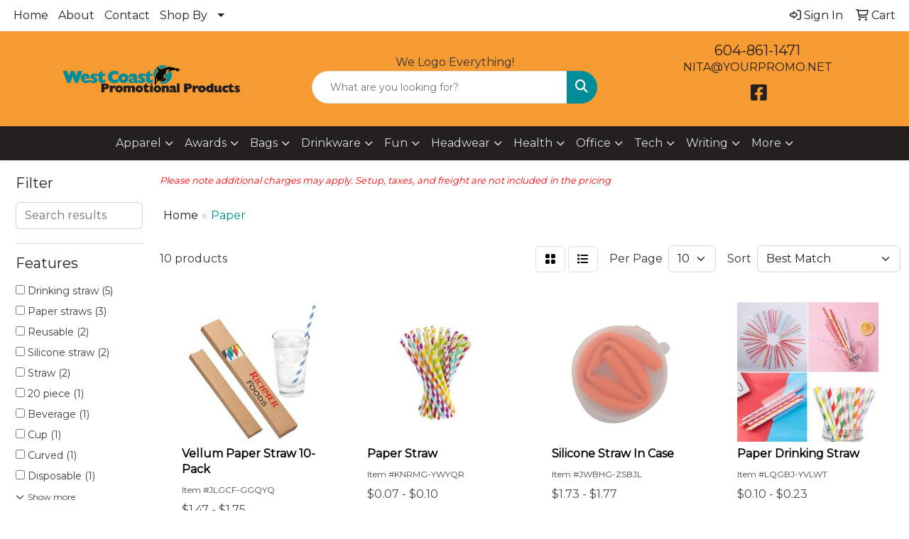

--- FILE ---
content_type: text/html
request_url: https://www.yourpromo.ca/ws/ws.dll/StartSrch?UID=98080&WENavID=20886200
body_size: 9613
content:
<!DOCTYPE html>
<html lang="en"><head>
<meta charset="utf-8">
<meta http-equiv="X-UA-Compatible" content="IE=edge">
<meta name="viewport" content="width=device-width, initial-scale=1">
<!-- The above 3 meta tags *must* come first in the head; any other head content must come *after* these tags -->


<link href="/distsite/styles/8/css/bootstrap.min.css" rel="stylesheet" />
<link href="https://fonts.googleapis.com/css?family=Open+Sans:400,600|Oswald:400,600" rel="stylesheet">
<link href="/distsite/styles/8/css/owl.carousel.min.css" rel="stylesheet">
<link href="/distsite/styles/8/css/nouislider.css" rel="stylesheet">
<!--<link href="/distsite/styles/8/css/menu.css" rel="stylesheet"/>-->
<link href="/distsite/styles/8/css/flexslider.css" rel="stylesheet">
<link href="/distsite/styles/8/css/all.min.css" rel="stylesheet">
<link href="/distsite/styles/8/css/slick/slick.css" rel="stylesheet"/>
<link href="/distsite/styles/8/css/lightbox/lightbox.css" rel="stylesheet"  />
<link href="/distsite/styles/8/css/yamm.css" rel="stylesheet" />
<!-- Custom styles for this theme -->
<link href="/we/we.dll/StyleSheet?UN=98080&Type=WETheme&TS=C45244.4754513889" rel="stylesheet">
<!-- Custom styles for this theme -->
<link href="/we/we.dll/StyleSheet?UN=98080&Type=WETheme-PS&TS=C45244.4754513889" rel="stylesheet">
<style>
body {color: #333 !important;}
#header-inner > div > div {align-items: center !important;}
.header-eight #logo img {margin-top: 0;}

#featured-collection-4 {background: #fff;}

@media (min-width: 768px) {
#header-inner { padding: 15px 0px}
}

@media (min-width: 992px) {
.carousel-item {height: 550px;}
}
</style>

<!-- HTML5 shim and Respond.js for IE8 support of HTML5 elements and media queries -->
<!--[if lt IE 9]>
      <script src="https://oss.maxcdn.com/html5shiv/3.7.3/html5shiv.min.js"></script>
      <script src="https://oss.maxcdn.com/respond/1.4.2/respond.min.js"></script>
    <![endif]-->

</head>

<body style="background:#fff;">


  <!-- Slide-Out Menu -->
  <div id="filter-menu" class="filter-menu">
    <button id="close-menu" class="btn-close"></button>
    <div class="menu-content">
      
<aside class="filter-sidebar">



<div class="filter-section first">
	<h2>Filter</h2>
	 <div class="input-group mb-3">
	 <input type="text" style="border-right:0;" placeholder="Search results" class="form-control text-search-within-results" name="SearchWithinResults" value="" maxlength="100" onkeyup="HandleTextFilter(event);">
	  <label class="input-group-text" style="background-color:#fff;"><a  style="display:none;" href="javascript:void(0);" class="remove-filter" data-toggle="tooltip" title="Clear" onclick="ClearTextFilter();"><i class="far fa-times" aria-hidden="true"></i> <span class="fa-sr-only">x</span></a></label>
	</div>
</div>

<a href="javascript:void(0);" class="clear-filters"  style="display:none;" onclick="ClearDrillDown();">Clear all filters</a>

<div class="filter-section"  style="display:none;">
	<h2>Categories</h2>

	<div class="filter-list">

	 

		<!-- wrapper for more filters -->
        <div class="show-filter">

		</div><!-- showfilters -->

	</div>

		<a href="#" class="show-more"  style="display:none;" >Show more</a>
</div>


<div class="filter-section" >
	<h2>Features</h2>

		<div class="filter-list">

	  		<div class="checkbox"><label><input class="filtercheckbox" type="checkbox" name="2|Drinking straw" ><span> Drinking straw (5)</span></label></div><div class="checkbox"><label><input class="filtercheckbox" type="checkbox" name="2|Paper straws" ><span> Paper straws (3)</span></label></div><div class="checkbox"><label><input class="filtercheckbox" type="checkbox" name="2|Reusable" ><span> Reusable (2)</span></label></div><div class="checkbox"><label><input class="filtercheckbox" type="checkbox" name="2|Silicone straw" ><span> Silicone straw (2)</span></label></div><div class="checkbox"><label><input class="filtercheckbox" type="checkbox" name="2|Straw" ><span> Straw (2)</span></label></div><div class="checkbox"><label><input class="filtercheckbox" type="checkbox" name="2|20 piece" ><span> 20 piece (1)</span></label></div><div class="checkbox"><label><input class="filtercheckbox" type="checkbox" name="2|Beverage" ><span> Beverage (1)</span></label></div><div class="checkbox"><label><input class="filtercheckbox" type="checkbox" name="2|Cup" ><span> Cup (1)</span></label></div><div class="checkbox"><label><input class="filtercheckbox" type="checkbox" name="2|Curved" ><span> Curved (1)</span></label></div><div class="checkbox"><label><input class="filtercheckbox" type="checkbox" name="2|Disposable" ><span> Disposable (1)</span></label></div><div class="show-filter"><div class="checkbox"><label><input class="filtercheckbox" type="checkbox" name="2|Double walled" ><span> Double walled (1)</span></label></div><div class="checkbox"><label><input class="filtercheckbox" type="checkbox" name="2|Drinking vessel" ><span> Drinking vessel (1)</span></label></div><div class="checkbox"><label><input class="filtercheckbox" type="checkbox" name="2|Drinking water" ><span> Drinking water (1)</span></label></div><div class="checkbox"><label><input class="filtercheckbox" type="checkbox" name="2|Drinkware" ><span> Drinkware (1)</span></label></div><div class="checkbox"><label><input class="filtercheckbox" type="checkbox" name="2|Drinkware accessory" ><span> Drinkware accessory (1)</span></label></div><div class="checkbox"><label><input class="filtercheckbox" type="checkbox" name="2|Eco-friendly straws" ><span> Eco-friendly straws (1)</span></label></div><div class="checkbox"><label><input class="filtercheckbox" type="checkbox" name="2|Environmental protection straw" ><span> Environmental protection straw (1)</span></label></div><div class="checkbox"><label><input class="filtercheckbox" type="checkbox" name="2|Environmentally friendly" ><span> Environmentally friendly (1)</span></label></div><div class="checkbox"><label><input class="filtercheckbox" type="checkbox" name="2|Fda" ><span> Fda (1)</span></label></div><div class="checkbox"><label><input class="filtercheckbox" type="checkbox" name="2|Folding straw" ><span> Folding straw (1)</span></label></div><div class="checkbox"><label><input class="filtercheckbox" type="checkbox" name="2|Mug" ><span> Mug (1)</span></label></div><div class="checkbox"><label><input class="filtercheckbox" type="checkbox" name="2|Paper tube" ><span> Paper tube (1)</span></label></div><div class="checkbox"><label><input class="filtercheckbox" type="checkbox" name="2|Pipet" ><span> Pipet (1)</span></label></div><div class="checkbox"><label><input class="filtercheckbox" type="checkbox" name="2|Recyclable" ><span> Recyclable (1)</span></label></div><div class="checkbox"><label><input class="filtercheckbox" type="checkbox" name="2|Reusable straw" ><span> Reusable straw (1)</span></label></div><div class="checkbox"><label><input class="filtercheckbox" type="checkbox" name="2|Safe" ><span> Safe (1)</span></label></div><div class="checkbox"><label><input class="filtercheckbox" type="checkbox" name="2|Sanitary drinking straw" ><span> Sanitary drinking straw (1)</span></label></div><div class="checkbox"><label><input class="filtercheckbox" type="checkbox" name="2|Silica gel folding straw" ><span> Silica gel folding straw (1)</span></label></div><div class="checkbox"><label><input class="filtercheckbox" type="checkbox" name="2|Silicone folding straw" ><span> Silicone folding straw (1)</span></label></div><div class="checkbox"><label><input class="filtercheckbox" type="checkbox" name="2|Sip drinks" ><span> Sip drinks (1)</span></label></div><div class="checkbox"><label><input class="filtercheckbox" type="checkbox" name="2|Sip through" ><span> Sip through (1)</span></label></div><div class="checkbox"><label><input class="filtercheckbox" type="checkbox" name="2|Smoothie straws" ><span> Smoothie straws (1)</span></label></div><div class="checkbox"><label><input class="filtercheckbox" type="checkbox" name="2|Stainless steel" ><span> Stainless steel (1)</span></label></div><div class="checkbox"><label><input class="filtercheckbox" type="checkbox" name="2|Stainless steel straw" ><span> Stainless steel straw (1)</span></label></div><div class="checkbox"><label><input class="filtercheckbox" type="checkbox" name="2|Straight" ><span> Straight (1)</span></label></div><div class="checkbox"><label><input class="filtercheckbox" type="checkbox" name="2|Striped" ><span> Striped (1)</span></label></div><div class="checkbox"><label><input class="filtercheckbox" type="checkbox" name="2|Sucker" ><span> Sucker (1)</span></label></div><div class="checkbox"><label><input class="filtercheckbox" type="checkbox" name="2|Sustainable disposable straw" ><span> Sustainable disposable straw (1)</span></label></div><div class="checkbox"><label><input class="filtercheckbox" type="checkbox" name="2|Wecare" ><span> Wecare (1)</span></label></div></div>

			<!-- wrapper for more filters -->
			<div class="show-filter">

			</div><!-- showfilters -->
 		</div>
		<a href="#" class="show-more"  >Show more</a>


</div>


<div class="filter-section" >
	<h2>Colours</h2>

		<div class="filter-list">

		  	<div class="checkbox"><label><input class="filtercheckbox" type="checkbox" name="1|Black" ><span> Black (3)</span></label></div><div class="checkbox"><label><input class="filtercheckbox" type="checkbox" name="1|Green" ><span> Green (3)</span></label></div><div class="checkbox"><label><input class="filtercheckbox" type="checkbox" name="1|White" ><span> White (3)</span></label></div><div class="checkbox"><label><input class="filtercheckbox" type="checkbox" name="1|Blue" ><span> Blue (2)</span></label></div><div class="checkbox"><label><input class="filtercheckbox" type="checkbox" name="1|Gold" ><span> Gold (2)</span></label></div><div class="checkbox"><label><input class="filtercheckbox" type="checkbox" name="1|Red" ><span> Red (2)</span></label></div><div class="checkbox"><label><input class="filtercheckbox" type="checkbox" name="1|Royal blue" ><span> Royal blue (2)</span></label></div><div class="checkbox"><label><input class="filtercheckbox" type="checkbox" name="1|Yellow" ><span> Yellow (2)</span></label></div><div class="checkbox"><label><input class="filtercheckbox" type="checkbox" name="1|Assorted" ><span> Assorted (1)</span></label></div><div class="checkbox"><label><input class="filtercheckbox" type="checkbox" name="1|Beige" ><span> Beige (1)</span></label></div><div class="show-filter"><div class="checkbox"><label><input class="filtercheckbox" type="checkbox" name="1|Black/white" ><span> Black/white (1)</span></label></div><div class="checkbox"><label><input class="filtercheckbox" type="checkbox" name="1|Lime green/white" ><span> Lime green/white (1)</span></label></div><div class="checkbox"><label><input class="filtercheckbox" type="checkbox" name="1|Orange" ><span> Orange (1)</span></label></div><div class="checkbox"><label><input class="filtercheckbox" type="checkbox" name="1|Pink" ><span> Pink (1)</span></label></div><div class="checkbox"><label><input class="filtercheckbox" type="checkbox" name="1|Purple" ><span> Purple (1)</span></label></div><div class="checkbox"><label><input class="filtercheckbox" type="checkbox" name="1|Rainbow" ><span> Rainbow (1)</span></label></div><div class="checkbox"><label><input class="filtercheckbox" type="checkbox" name="1|Reflex blue/white" ><span> Reflex blue/white (1)</span></label></div><div class="checkbox"><label><input class="filtercheckbox" type="checkbox" name="1|Rose gold" ><span> Rose gold (1)</span></label></div><div class="checkbox"><label><input class="filtercheckbox" type="checkbox" name="1|Silver" ><span> Silver (1)</span></label></div><div class="checkbox"><label><input class="filtercheckbox" type="checkbox" name="1|Sky blue" ><span> Sky blue (1)</span></label></div></div>


			<!-- wrapper for more filters -->
			<div class="show-filter">

			</div><!-- showfilters -->

		  </div>

		<a href="#" class="show-more"  >Show more</a>
</div>


<div class="filter-section"  >
	<h2>Price Range</h2>
	<div class="filter-price-wrap">
		<div class="filter-price-inner">
			<div class="input-group">
				<span class="input-group-text input-group-text-white">$</span>
				<input type="text" class="form-control form-control-sm filter-min-prices" name="min-prices" value="" placeholder="Min" onkeyup="HandlePriceFilter(event);">
			</div>
			<div class="input-group">
				<span class="input-group-text input-group-text-white">$</span>
				<input type="text" class="form-control form-control-sm filter-max-prices" name="max-prices" value="" placeholder="Max" onkeyup="HandlePriceFilter(event);">
			</div>
		</div>
		<a href="javascript:void(0)" onclick="SetPriceFilter();" ><i class="fa-solid fa-chevron-right"></i></a>
	</div>
</div>

<div class="filter-section"   >
	<h2>Quantity</h2>
	<div class="filter-price-wrap mb-2">
		<input type="text" class="form-control form-control-sm filter-quantity" value="" placeholder="Qty" onkeyup="HandleQuantityFilter(event);">
		<a href="javascript:void(0)" onclick="SetQuantityFilter();"><i class="fa-solid fa-chevron-right"></i></a>
	</div>
</div>




	</aside>

    </div>
</div>




	<div class="container-fluid">
		<div class="row">

			<div class="col-md-3 col-lg-2">
        <div class="d-none d-md-block">
          <div id="desktop-filter">
            
<aside class="filter-sidebar">



<div class="filter-section first">
	<h2>Filter</h2>
	 <div class="input-group mb-3">
	 <input type="text" style="border-right:0;" placeholder="Search results" class="form-control text-search-within-results" name="SearchWithinResults" value="" maxlength="100" onkeyup="HandleTextFilter(event);">
	  <label class="input-group-text" style="background-color:#fff;"><a  style="display:none;" href="javascript:void(0);" class="remove-filter" data-toggle="tooltip" title="Clear" onclick="ClearTextFilter();"><i class="far fa-times" aria-hidden="true"></i> <span class="fa-sr-only">x</span></a></label>
	</div>
</div>

<a href="javascript:void(0);" class="clear-filters"  style="display:none;" onclick="ClearDrillDown();">Clear all filters</a>

<div class="filter-section"  style="display:none;">
	<h2>Categories</h2>

	<div class="filter-list">

	 

		<!-- wrapper for more filters -->
        <div class="show-filter">

		</div><!-- showfilters -->

	</div>

		<a href="#" class="show-more"  style="display:none;" >Show more</a>
</div>


<div class="filter-section" >
	<h2>Features</h2>

		<div class="filter-list">

	  		<div class="checkbox"><label><input class="filtercheckbox" type="checkbox" name="2|Drinking straw" ><span> Drinking straw (5)</span></label></div><div class="checkbox"><label><input class="filtercheckbox" type="checkbox" name="2|Paper straws" ><span> Paper straws (3)</span></label></div><div class="checkbox"><label><input class="filtercheckbox" type="checkbox" name="2|Reusable" ><span> Reusable (2)</span></label></div><div class="checkbox"><label><input class="filtercheckbox" type="checkbox" name="2|Silicone straw" ><span> Silicone straw (2)</span></label></div><div class="checkbox"><label><input class="filtercheckbox" type="checkbox" name="2|Straw" ><span> Straw (2)</span></label></div><div class="checkbox"><label><input class="filtercheckbox" type="checkbox" name="2|20 piece" ><span> 20 piece (1)</span></label></div><div class="checkbox"><label><input class="filtercheckbox" type="checkbox" name="2|Beverage" ><span> Beverage (1)</span></label></div><div class="checkbox"><label><input class="filtercheckbox" type="checkbox" name="2|Cup" ><span> Cup (1)</span></label></div><div class="checkbox"><label><input class="filtercheckbox" type="checkbox" name="2|Curved" ><span> Curved (1)</span></label></div><div class="checkbox"><label><input class="filtercheckbox" type="checkbox" name="2|Disposable" ><span> Disposable (1)</span></label></div><div class="show-filter"><div class="checkbox"><label><input class="filtercheckbox" type="checkbox" name="2|Double walled" ><span> Double walled (1)</span></label></div><div class="checkbox"><label><input class="filtercheckbox" type="checkbox" name="2|Drinking vessel" ><span> Drinking vessel (1)</span></label></div><div class="checkbox"><label><input class="filtercheckbox" type="checkbox" name="2|Drinking water" ><span> Drinking water (1)</span></label></div><div class="checkbox"><label><input class="filtercheckbox" type="checkbox" name="2|Drinkware" ><span> Drinkware (1)</span></label></div><div class="checkbox"><label><input class="filtercheckbox" type="checkbox" name="2|Drinkware accessory" ><span> Drinkware accessory (1)</span></label></div><div class="checkbox"><label><input class="filtercheckbox" type="checkbox" name="2|Eco-friendly straws" ><span> Eco-friendly straws (1)</span></label></div><div class="checkbox"><label><input class="filtercheckbox" type="checkbox" name="2|Environmental protection straw" ><span> Environmental protection straw (1)</span></label></div><div class="checkbox"><label><input class="filtercheckbox" type="checkbox" name="2|Environmentally friendly" ><span> Environmentally friendly (1)</span></label></div><div class="checkbox"><label><input class="filtercheckbox" type="checkbox" name="2|Fda" ><span> Fda (1)</span></label></div><div class="checkbox"><label><input class="filtercheckbox" type="checkbox" name="2|Folding straw" ><span> Folding straw (1)</span></label></div><div class="checkbox"><label><input class="filtercheckbox" type="checkbox" name="2|Mug" ><span> Mug (1)</span></label></div><div class="checkbox"><label><input class="filtercheckbox" type="checkbox" name="2|Paper tube" ><span> Paper tube (1)</span></label></div><div class="checkbox"><label><input class="filtercheckbox" type="checkbox" name="2|Pipet" ><span> Pipet (1)</span></label></div><div class="checkbox"><label><input class="filtercheckbox" type="checkbox" name="2|Recyclable" ><span> Recyclable (1)</span></label></div><div class="checkbox"><label><input class="filtercheckbox" type="checkbox" name="2|Reusable straw" ><span> Reusable straw (1)</span></label></div><div class="checkbox"><label><input class="filtercheckbox" type="checkbox" name="2|Safe" ><span> Safe (1)</span></label></div><div class="checkbox"><label><input class="filtercheckbox" type="checkbox" name="2|Sanitary drinking straw" ><span> Sanitary drinking straw (1)</span></label></div><div class="checkbox"><label><input class="filtercheckbox" type="checkbox" name="2|Silica gel folding straw" ><span> Silica gel folding straw (1)</span></label></div><div class="checkbox"><label><input class="filtercheckbox" type="checkbox" name="2|Silicone folding straw" ><span> Silicone folding straw (1)</span></label></div><div class="checkbox"><label><input class="filtercheckbox" type="checkbox" name="2|Sip drinks" ><span> Sip drinks (1)</span></label></div><div class="checkbox"><label><input class="filtercheckbox" type="checkbox" name="2|Sip through" ><span> Sip through (1)</span></label></div><div class="checkbox"><label><input class="filtercheckbox" type="checkbox" name="2|Smoothie straws" ><span> Smoothie straws (1)</span></label></div><div class="checkbox"><label><input class="filtercheckbox" type="checkbox" name="2|Stainless steel" ><span> Stainless steel (1)</span></label></div><div class="checkbox"><label><input class="filtercheckbox" type="checkbox" name="2|Stainless steel straw" ><span> Stainless steel straw (1)</span></label></div><div class="checkbox"><label><input class="filtercheckbox" type="checkbox" name="2|Straight" ><span> Straight (1)</span></label></div><div class="checkbox"><label><input class="filtercheckbox" type="checkbox" name="2|Striped" ><span> Striped (1)</span></label></div><div class="checkbox"><label><input class="filtercheckbox" type="checkbox" name="2|Sucker" ><span> Sucker (1)</span></label></div><div class="checkbox"><label><input class="filtercheckbox" type="checkbox" name="2|Sustainable disposable straw" ><span> Sustainable disposable straw (1)</span></label></div><div class="checkbox"><label><input class="filtercheckbox" type="checkbox" name="2|Wecare" ><span> Wecare (1)</span></label></div></div>

			<!-- wrapper for more filters -->
			<div class="show-filter">

			</div><!-- showfilters -->
 		</div>
		<a href="#" class="show-more"  >Show more</a>


</div>


<div class="filter-section" >
	<h2>Colours</h2>

		<div class="filter-list">

		  	<div class="checkbox"><label><input class="filtercheckbox" type="checkbox" name="1|Black" ><span> Black (3)</span></label></div><div class="checkbox"><label><input class="filtercheckbox" type="checkbox" name="1|Green" ><span> Green (3)</span></label></div><div class="checkbox"><label><input class="filtercheckbox" type="checkbox" name="1|White" ><span> White (3)</span></label></div><div class="checkbox"><label><input class="filtercheckbox" type="checkbox" name="1|Blue" ><span> Blue (2)</span></label></div><div class="checkbox"><label><input class="filtercheckbox" type="checkbox" name="1|Gold" ><span> Gold (2)</span></label></div><div class="checkbox"><label><input class="filtercheckbox" type="checkbox" name="1|Red" ><span> Red (2)</span></label></div><div class="checkbox"><label><input class="filtercheckbox" type="checkbox" name="1|Royal blue" ><span> Royal blue (2)</span></label></div><div class="checkbox"><label><input class="filtercheckbox" type="checkbox" name="1|Yellow" ><span> Yellow (2)</span></label></div><div class="checkbox"><label><input class="filtercheckbox" type="checkbox" name="1|Assorted" ><span> Assorted (1)</span></label></div><div class="checkbox"><label><input class="filtercheckbox" type="checkbox" name="1|Beige" ><span> Beige (1)</span></label></div><div class="show-filter"><div class="checkbox"><label><input class="filtercheckbox" type="checkbox" name="1|Black/white" ><span> Black/white (1)</span></label></div><div class="checkbox"><label><input class="filtercheckbox" type="checkbox" name="1|Lime green/white" ><span> Lime green/white (1)</span></label></div><div class="checkbox"><label><input class="filtercheckbox" type="checkbox" name="1|Orange" ><span> Orange (1)</span></label></div><div class="checkbox"><label><input class="filtercheckbox" type="checkbox" name="1|Pink" ><span> Pink (1)</span></label></div><div class="checkbox"><label><input class="filtercheckbox" type="checkbox" name="1|Purple" ><span> Purple (1)</span></label></div><div class="checkbox"><label><input class="filtercheckbox" type="checkbox" name="1|Rainbow" ><span> Rainbow (1)</span></label></div><div class="checkbox"><label><input class="filtercheckbox" type="checkbox" name="1|Reflex blue/white" ><span> Reflex blue/white (1)</span></label></div><div class="checkbox"><label><input class="filtercheckbox" type="checkbox" name="1|Rose gold" ><span> Rose gold (1)</span></label></div><div class="checkbox"><label><input class="filtercheckbox" type="checkbox" name="1|Silver" ><span> Silver (1)</span></label></div><div class="checkbox"><label><input class="filtercheckbox" type="checkbox" name="1|Sky blue" ><span> Sky blue (1)</span></label></div></div>


			<!-- wrapper for more filters -->
			<div class="show-filter">

			</div><!-- showfilters -->

		  </div>

		<a href="#" class="show-more"  >Show more</a>
</div>


<div class="filter-section"  >
	<h2>Price Range</h2>
	<div class="filter-price-wrap">
		<div class="filter-price-inner">
			<div class="input-group">
				<span class="input-group-text input-group-text-white">$</span>
				<input type="text" class="form-control form-control-sm filter-min-prices" name="min-prices" value="" placeholder="Min" onkeyup="HandlePriceFilter(event);">
			</div>
			<div class="input-group">
				<span class="input-group-text input-group-text-white">$</span>
				<input type="text" class="form-control form-control-sm filter-max-prices" name="max-prices" value="" placeholder="Max" onkeyup="HandlePriceFilter(event);">
			</div>
		</div>
		<a href="javascript:void(0)" onclick="SetPriceFilter();" ><i class="fa-solid fa-chevron-right"></i></a>
	</div>
</div>

<div class="filter-section"   >
	<h2>Quantity</h2>
	<div class="filter-price-wrap mb-2">
		<input type="text" class="form-control form-control-sm filter-quantity" value="" placeholder="Qty" onkeyup="HandleQuantityFilter(event);">
		<a href="javascript:void(0)" onclick="SetQuantityFilter();"><i class="fa-solid fa-chevron-right"></i></a>
	</div>
</div>




	</aside>

          </div>
        </div>
			</div>

			<div class="col-md-9 col-lg-10">
				<p><font face="Montserrat" size="2"><p><span style="color: #ff0000;"><em>Please note additional charges may apply.&nbsp;<span style="font-variant-ligatures: none; letter-spacing: 0.1px; white-space-collapse: preserve;">Setup, taxes, and freight are not included in the pricing</span></em></span></p></font></p>

				<ol class="breadcrumb"  >
              		<li><a href="https://www.yourpromo.ca" target="_top">Home</a></li>
             	 	<li class="active">Paper</li>
            	</ol>




				<div id="product-list-controls">

				
						<div class="d-flex align-items-center justify-content-between">
							<div class="d-none d-md-block me-3">
								 10 <span class="d-none d-lg-inline">products</span>
							</div>
					  
						  <!-- Right Aligned Controls -->
						  <div class="product-controls-right d-flex align-items-center">
       
              <button id="show-filter-button" class="btn btn-control d-block d-md-none"><i class="fa-solid fa-filter" aria-hidden="true"></i></button>

							
							<span class="me-3">
								<a href="/ws/ws.dll/StartSrch?UID=98080&WENavID=20886200&View=T&ST=260128093245537173440508241" class="btn btn-control grid" title="Change to Grid View"><i class="fa-solid fa-grid-2" aria-hidden="true"></i>  <span class="fa-sr-only">Grid</span></a>
								<a href="/ws/ws.dll/StartSrch?UID=98080&WENavID=20886200&View=L&ST=260128093245537173440508241" class="btn btn-control" title="Change to List View"><i class="fa-solid fa-list"></i> <span class="fa-sr-only">List</span></a>
							</span>
							
					  
							<!-- Number of Items Per Page -->
							<div class="me-2 d-none d-lg-block">
								<label>Per Page</label>
							</div>
							<div class="me-3 d-none d-md-block">
								<select class="form-select notranslate" onchange="GoToNewURL(this);" aria-label="Items per page">
									<option value="/ws/ws.dll/StartSrch?UID=98080&WENavID=20886200&ST=260128093245537173440508241&PPP=10" >10</option>
								
								</select>
							</div>
					  
							<!-- Sort By -->
							<div class="d-none d-lg-block me-2">
								<label>Sort</label>
							</div>
							<div>
								<select class="form-select" onchange="GoToNewURL(this);">
									<option value="/ws/ws.dll/StartSrch?UID=98080&WENavID=20886200&Sort=0" selected>Best Match</option><option value="/ws/ws.dll/StartSrch?UID=98080&WENavID=20886200&Sort=3">Most Popular</option><option value="/ws/ws.dll/StartSrch?UID=98080&WENavID=20886200&Sort=1">Price (Low to High)</option><option value="/ws/ws.dll/StartSrch?UID=98080&WENavID=20886200&Sort=2">Price (High to Low)</option>
								 </select>
							</div>
						  </div>
						</div>

			  </div>

				<!-- Product Results List -->
				<ul class="thumbnail-list"><a name="0" href="#" alt="Item 0"></a>
<li>
 <a href="https://www.yourpromo.ca/p/JLGCF-GGQYQ/vellum-paper-straw-10-pack" target="_parent" alt="Vellum Paper Straw 10-Pack">
 <div class="pr-list-grid">
		<img class="img-responsive" src="/ws/ws.dll/QPic?SN=69400&P=396113515&I=0&PX=300" alt="Vellum Paper Straw 10-Pack">
		<p class="pr-name">Vellum Paper Straw 10-Pack</p>
		<div class="pr-meta-row">
			<div class="product-reviews"  style="display:none;">
				<div class="rating-stars">
				<i class="fa-solid fa-star-sharp" aria-hidden="true"></i><i class="fa-solid fa-star-sharp" aria-hidden="true"></i><i class="fa-solid fa-star-sharp" aria-hidden="true"></i><i class="fa-solid fa-star-sharp" aria-hidden="true"></i><i class="fa-solid fa-star-sharp" aria-hidden="true"></i>
				</div>
				<span class="rating-count">(0)</span>
			</div>
			
		</div>
		<p class="pr-number"  ><span class="notranslate">Item #JLGCF-GGQYQ</span></p>
		<p class="pr-price"  ><span class="notranslate">$1.47</span> - <span class="notranslate">$1.75</span></p>
 </div>
 </a>
</li>
<a name="1" href="#" alt="Item 1"></a>
<li>
 <a href="https://www.yourpromo.ca/p/KNRMG-YWYQR/paper-straw" target="_parent" alt="Paper Straw">
 <div class="pr-list-grid">
		<img class="img-responsive" src="/ws/ws.dll/QPic?SN=51602&P=126512696&I=0&PX=300" alt="Paper Straw">
		<p class="pr-name">Paper Straw</p>
		<div class="pr-meta-row">
			<div class="product-reviews"  style="display:none;">
				<div class="rating-stars">
				<i class="fa-solid fa-star-sharp" aria-hidden="true"></i><i class="fa-solid fa-star-sharp" aria-hidden="true"></i><i class="fa-solid fa-star-sharp" aria-hidden="true"></i><i class="fa-solid fa-star-sharp" aria-hidden="true"></i><i class="fa-solid fa-star-sharp" aria-hidden="true"></i>
				</div>
				<span class="rating-count">(0)</span>
			</div>
			
		</div>
		<p class="pr-number"  ><span class="notranslate">Item #KNRMG-YWYQR</span></p>
		<p class="pr-price"  ><span class="notranslate">$0.07</span> - <span class="notranslate">$0.10</span></p>
 </div>
 </a>
</li>
<a name="2" href="#" alt="Item 2"></a>
<li>
 <a href="https://www.yourpromo.ca/p/JWBHG-ZSBJL/silicone-straw-in-case" target="_parent" alt="Silicone Straw In Case">
 <div class="pr-list-grid">
		<img class="img-responsive" src="/ws/ws.dll/QPic?SN=51602&P=356603680&I=0&PX=300" alt="Silicone Straw In Case">
		<p class="pr-name">Silicone Straw In Case</p>
		<div class="pr-meta-row">
			<div class="product-reviews"  style="display:none;">
				<div class="rating-stars">
				<i class="fa-solid fa-star-sharp" aria-hidden="true"></i><i class="fa-solid fa-star-sharp" aria-hidden="true"></i><i class="fa-solid fa-star-sharp" aria-hidden="true"></i><i class="fa-solid fa-star-sharp" aria-hidden="true"></i><i class="fa-solid fa-star-sharp" aria-hidden="true"></i>
				</div>
				<span class="rating-count">(0)</span>
			</div>
			
		</div>
		<p class="pr-number"  ><span class="notranslate">Item #JWBHG-ZSBJL</span></p>
		<p class="pr-price"  ><span class="notranslate">$1.73</span> - <span class="notranslate">$1.77</span></p>
 </div>
 </a>
</li>
<a name="3" href="#" alt="Item 3"></a>
<li>
 <a href="https://www.yourpromo.ca/p/LQGBJ-YVLWT/paper-drinking-straw" target="_parent" alt="Paper Drinking Straw">
 <div class="pr-list-grid">
		<img class="img-responsive" src="/ws/ws.dll/QPic?SN=51602&P=596521998&I=0&PX=300" alt="Paper Drinking Straw">
		<p class="pr-name">Paper Drinking Straw</p>
		<div class="pr-meta-row">
			<div class="product-reviews"  style="display:none;">
				<div class="rating-stars">
				<i class="fa-solid fa-star-sharp" aria-hidden="true"></i><i class="fa-solid fa-star-sharp" aria-hidden="true"></i><i class="fa-solid fa-star-sharp" aria-hidden="true"></i><i class="fa-solid fa-star-sharp" aria-hidden="true"></i><i class="fa-solid fa-star-sharp" aria-hidden="true"></i>
				</div>
				<span class="rating-count">(0)</span>
			</div>
			
		</div>
		<p class="pr-number"  ><span class="notranslate">Item #LQGBJ-YVLWT</span></p>
		<p class="pr-price"  ><span class="notranslate">$0.10</span> - <span class="notranslate">$0.23</span></p>
 </div>
 </a>
</li>
<a name="4" href="#" alt="Item 4"></a>
<li>
 <a href="https://www.yourpromo.ca/p/KLXWJ-HLCGN/paper-straws" target="_parent" alt="Paper Straws">
 <div class="pr-list-grid">
		<img class="img-responsive" src="/ws/ws.dll/QPic?SN=51602&P=156522902&I=0&PX=300" alt="Paper Straws">
		<p class="pr-name">Paper Straws</p>
		<div class="pr-meta-row">
			<div class="product-reviews"  style="display:none;">
				<div class="rating-stars">
				<i class="fa-solid fa-star-sharp" aria-hidden="true"></i><i class="fa-solid fa-star-sharp" aria-hidden="true"></i><i class="fa-solid fa-star-sharp" aria-hidden="true"></i><i class="fa-solid fa-star-sharp" aria-hidden="true"></i><i class="fa-solid fa-star-sharp" aria-hidden="true"></i>
				</div>
				<span class="rating-count">(0)</span>
			</div>
			
		</div>
		<p class="pr-number"  ><span class="notranslate">Item #KLXWJ-HLCGN</span></p>
		<p class="pr-price"  ><span class="notranslate">$4.28</span> - <span class="notranslate">$4.55</span></p>
 </div>
 </a>
</li>
<a name="5" href="#" alt="Item 5"></a>
<li>
 <a href="https://www.yourpromo.ca/p/ILLZF-FLCMS/compostable-straw" target="_parent" alt="Compostable Straw">
 <div class="pr-list-grid">
		<img class="img-responsive" src="/ws/ws.dll/QPic?SN=51602&P=187254527&I=0&PX=300" alt="Compostable Straw">
		<p class="pr-name">Compostable Straw</p>
		<div class="pr-meta-row">
			<div class="product-reviews"  style="display:none;">
				<div class="rating-stars">
				<i class="fa-solid fa-star-sharp" aria-hidden="true"></i><i class="fa-solid fa-star-sharp" aria-hidden="true"></i><i class="fa-solid fa-star-sharp" aria-hidden="true"></i><i class="fa-solid fa-star-sharp" aria-hidden="true"></i><i class="fa-solid fa-star-sharp" aria-hidden="true"></i>
				</div>
				<span class="rating-count">(0)</span>
			</div>
			
		</div>
		<p class="pr-number"  ><span class="notranslate">Item #ILLZF-FLCMS</span></p>
		<p class="pr-price"  ><span class="notranslate">$0.17</span> - <span class="notranslate">$0.18</span></p>
 </div>
 </a>
</li>
<a name="6" href="#" alt="Item 6"></a>
<li>
 <a href="https://www.yourpromo.ca/p/EXRHE-AKLTN/single-coloured-straw-and-brush-set" target="_parent" alt="Single Coloured Straw And Brush Set">
 <div class="pr-list-grid">
		<img class="img-responsive" src="/ws/ws.dll/QPic?SN=69161&P=996048472&I=0&PX=300" alt="Single Coloured Straw And Brush Set">
		<p class="pr-name">Single Coloured Straw And Brush Set</p>
		<div class="pr-meta-row">
			<div class="product-reviews"  style="display:none;">
				<div class="rating-stars">
				<i class="fa-solid fa-star-sharp" aria-hidden="true"></i><i class="fa-solid fa-star-sharp" aria-hidden="true"></i><i class="fa-solid fa-star-sharp" aria-hidden="true"></i><i class="fa-solid fa-star-sharp" aria-hidden="true"></i><i class="fa-solid fa-star-sharp" aria-hidden="true"></i>
				</div>
				<span class="rating-count">(0)</span>
			</div>
			
		</div>
		<p class="pr-number"  ><span class="notranslate">Item #EXRHE-AKLTN</span></p>
		<p class="pr-price"  ><span class="notranslate">$3.97</span> - <span class="notranslate">$4.37</span></p>
 </div>
 </a>
</li>
<a name="7" href="#" alt="Item 7"></a>
<li>
 <a href="https://www.yourpromo.ca/p/IQPFI-ANVWO/stainless-steel-drinking-straw-wbrush-4-pcs" target="_parent" alt="Stainless Steel Drinking Straw w/Brush (4 Pcs)">
 <div class="pr-list-grid">
		<img class="img-responsive" src="/ws/ws.dll/QPic?SN=53290&P=568314873&I=0&PX=300" alt="Stainless Steel Drinking Straw w/Brush (4 Pcs)">
		<p class="pr-name">Stainless Steel Drinking Straw w/Brush (4 Pcs)</p>
		<div class="pr-meta-row">
			<div class="product-reviews"  style="display:none;">
				<div class="rating-stars">
				<i class="fa-solid fa-star-sharp" aria-hidden="true"></i><i class="fa-solid fa-star-sharp" aria-hidden="true"></i><i class="fa-solid fa-star-sharp" aria-hidden="true"></i><i class="fa-solid fa-star-sharp" aria-hidden="true"></i><i class="fa-solid fa-star-sharp" aria-hidden="true"></i>
				</div>
				<span class="rating-count">(0)</span>
			</div>
			
		</div>
		<p class="pr-number"  ><span class="notranslate">Item #IQPFI-ANVWO</span></p>
		<p class="pr-price"  ><span class="notranslate">$5.53</span> - <span class="notranslate">$9.18</span></p>
 </div>
 </a>
</li>
<a name="8" href="#" alt="Item 8"></a>
<li>
 <a href="https://www.yourpromo.ca/p/KTDPF-ZFWRO/silica-gel-folding-environmental-protection-straw" target="_parent" alt="Silica Gel Folding Environmental Protection Straw">
 <div class="pr-list-grid">
		<img class="img-responsive" src="/ws/ws.dll/QPic?SN=53290&P=738322583&I=0&PX=300" alt="Silica Gel Folding Environmental Protection Straw">
		<p class="pr-name">Silica Gel Folding Environmental Protection Straw</p>
		<div class="pr-meta-row">
			<div class="product-reviews"  style="display:none;">
				<div class="rating-stars">
				<i class="fa-solid fa-star-sharp" aria-hidden="true"></i><i class="fa-solid fa-star-sharp" aria-hidden="true"></i><i class="fa-solid fa-star-sharp" aria-hidden="true"></i><i class="fa-solid fa-star-sharp" aria-hidden="true"></i><i class="fa-solid fa-star-sharp" aria-hidden="true"></i>
				</div>
				<span class="rating-count">(0)</span>
			</div>
			
		</div>
		<p class="pr-number"  ><span class="notranslate">Item #KTDPF-ZFWRO</span></p>
		<p class="pr-price"  ><span class="notranslate">$3.63</span> - <span class="notranslate">$5.33</span></p>
 </div>
 </a>
</li>
<a name="9" href="#" alt="Item 9"></a>
<li>
 <a href="https://www.yourpromo.ca/p/GGXFI-YVGJP/paper-straw-set" target="_parent" alt="Paper Straw Set">
 <div class="pr-list-grid">
		<img class="img-responsive" src="/ws/ws.dll/QPic?SN=69171&P=726106894&I=0&PX=300" alt="Paper Straw Set">
		<p class="pr-name">Paper Straw Set</p>
		<div class="pr-meta-row">
			<div class="product-reviews"  style="display:none;">
				<div class="rating-stars">
				<i class="fa-solid fa-star-sharp" aria-hidden="true"></i><i class="fa-solid fa-star-sharp" aria-hidden="true"></i><i class="fa-solid fa-star-sharp" aria-hidden="true"></i><i class="fa-solid fa-star-sharp" aria-hidden="true"></i><i class="fa-solid fa-star-sharp" aria-hidden="true"></i>
				</div>
				<span class="rating-count">(0)</span>
			</div>
			
		</div>
		<p class="pr-number"  ><span class="notranslate">Item #GGXFI-YVGJP</span></p>
		<p class="pr-price"  ><span class="notranslate">$2.5208</span> - <span class="notranslate">$3.0217</span></p>
 </div>
 </a>
</li>
</ul>

			    <ul class="pagination center">
						  <!--
                          <li class="page-item">
                            <a class="page-link" href="#" aria-label="Previous">
                              <span aria-hidden="true">&laquo;</span>
                            </a>
                          </li>
						  -->
							
						  <!--
                          <li class="page-item">
                            <a class="page-link" href="#" aria-label="Next">
                              <span aria-hidden="true">&raquo;</span>
                            </a>
                          </li>
						  -->
							  </ul>

			</div>
		</div><!-- row -->

		<div class="row">
            <div class="col-12">
                <!-- Custom footer -->
                
            </div>
        </div>

	</div><!-- conatiner fluid -->


	<!-- Bootstrap core JavaScript
    ================================================== -->
    <!-- Placed at the end of the document so the pages load faster -->
    <script src="/distsite/styles/8/js/jquery.min.js"></script>
    <script src="/distsite/styles/8/js/bootstrap.min.js"></script>
   <script src="/distsite/styles/8/js/custom.js"></script>

	<!-- iFrame Resizer -->
	<script src="/js/iframeResizer.contentWindow.min.js"></script>
	<script src="/js/IFrameUtils.js?20150930"></script> <!-- For custom iframe integration functions (not resizing) -->
	<script>ScrollParentToTop();</script>

	



<!-- Custom - This page only -->
<script>

$(document).ready(function () {
    const $menuButton = $("#show-filter-button");
    const $closeMenuButton = $("#close-menu");
    const $slideMenu = $("#filter-menu");

    // open
    $menuButton.on("click", function (e) {
        e.stopPropagation(); 
        $slideMenu.addClass("open");
    });

    // close
    $closeMenuButton.on("click", function (e) {
        e.stopPropagation(); 
        $slideMenu.removeClass("open");
    });

    // clicking outside
    $(document).on("click", function (e) {
        if (!$slideMenu.is(e.target) && $slideMenu.has(e.target).length === 0) {
            $slideMenu.removeClass("open");
        }
    });

    // prevent click inside the menu from closing it
    $slideMenu.on("click", function (e) {
        e.stopPropagation();
    });
});


$(document).ready(function() {

	
var tooltipTriggerList = [].slice.call(document.querySelectorAll('[data-bs-toggle="tooltip"]'))
var tooltipList = tooltipTriggerList.map(function (tooltipTriggerEl) {
  return new bootstrap.Tooltip(tooltipTriggerEl, {
    'container': 'body'
  })
})


	
 // Filter Sidebar
 $(".show-filter").hide();
 $(".show-more").click(function (e) {
  e.preventDefault();
  $(this).siblings(".filter-list").find(".show-filter").slideToggle(400);
  $(this).toggleClass("show");
  $(this).text() === 'Show more' ? $(this).text('Show less') : $(this).text('Show more');
 });
 
   
});

// Drill-down filter check event
$(".filtercheckbox").click(function() {
  var checkboxid=this.name;
  var checkboxval=this.checked ? '1' : '0';
  GetRequestFromService('/ws/ws.dll/PSSearchFilterEdit?UID=98080&ST=260128093245537173440508241&ID='+encodeURIComponent(checkboxid)+'&Val='+checkboxval);
  ReloadSearchResults();
});

function ClearDrillDown()
{
  $('.text-search-within-results').val('');
  GetRequestFromService('/ws/ws.dll/PSSearchFilterEdit?UID=98080&ST=260128093245537173440508241&Clear=1');
  ReloadSearchResults();
}

function SetPriceFilter()
{
  var low;
  var hi;
  if ($('#filter-menu').hasClass('open')) {
    low = $('#filter-menu .filter-min-prices').val().trim();
    hi = $('#filter-menu .filter-max-prices').val().trim();
  } else {
    low = $('#desktop-filter .filter-min-prices').val().trim();
    hi = $('#desktop-filter .filter-max-prices').val().trim();
  }
  GetRequestFromService('/ws/ws.dll/PSSearchFilterEdit?UID=98080&ST=260128093245537173440508241&ID=3&LowPrc='+low+'&HiPrc='+hi);
  ReloadSearchResults();
}

function SetQuantityFilter()
{
  var qty;
  if ($('#filter-menu').hasClass('open')) {
    qty = $('#filter-menu .filter-quantity').val().trim();
  } else {
    qty = $('#desktop-filter .filter-quantity').val().trim();
  }
  GetRequestFromService('/ws/ws.dll/PSSearchFilterEdit?UID=98080&ST=260128093245537173440508241&ID=4&Qty='+qty);
  ReloadSearchResults();
}

function ReloadSearchResults(textsearch)
{
  var searchText;
  var url = '/ws/ws.dll/StartSrch?UID=98080&ST=260128093245537173440508241&Sort=&View=';
  var newUrl = new URL(url, window.location.origin);

  if ($('#filter-menu').hasClass('open')) {
    searchText = $('#filter-menu .text-search-within-results').val().trim();
  } else {
    searchText = $('#desktop-filter .text-search-within-results').val().trim();
  }

  if (searchText) {
    newUrl.searchParams.set('tf', searchText);
  }

  window.location.href = newUrl.toString();
}

function GoToNewURL(entered)
{
	to=entered.options[entered.selectedIndex].value;
	if (to>"") {
		location=to;
		entered.selectedIndex=0;
	}
}

function PostAdStatToService(AdID, Type)
{
  var URL = '/we/we.dll/AdStat?AdID='+ AdID + '&Type=' +Type;

  // Try using sendBeacon.  Some browsers may block this.
  if (navigator && navigator.sendBeacon) {
      navigator.sendBeacon(URL);
  }
  else {
    // Fall back to this method if sendBeacon is not supported
    // Note: must be synchronous - o/w page unlads before it's called
    // This will not work on Chrome though (which is why we use sendBeacon)
    GetRequestFromService(URL);
  }
}

function HandleTextFilter(e)
{
  if (e.key != 'Enter') return;

  e.preventDefault();
  ReloadSearchResults();
}

function ClearTextFilter()
{
  $('.text-search-within-results').val('');
  ReloadSearchResults();
}

function HandlePriceFilter(e)
{
  if (e.key != 'Enter') return;

  e.preventDefault();
  SetPriceFilter();
}

function HandleQuantityFilter(e)
{
  if (e.key != 'Enter') return;

  e.preventDefault();
  SetQuantityFilter();
}

</script>
<!-- End custom -->



</body>
</html>
